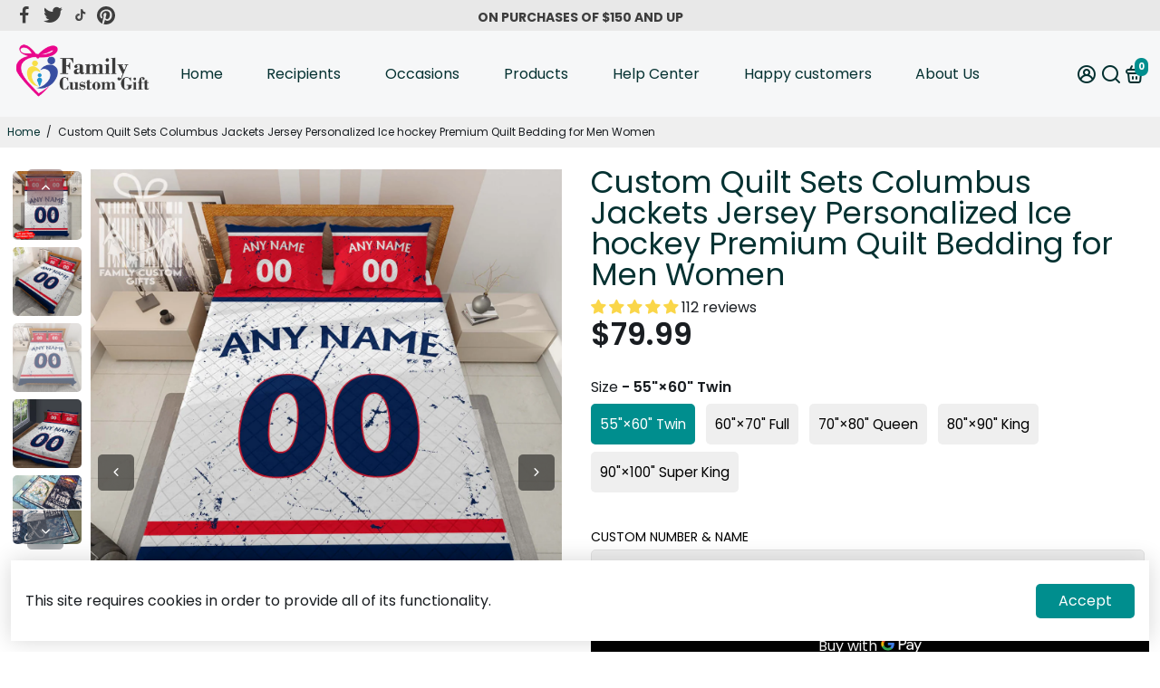

--- FILE ---
content_type: application/javascript
request_url: https://ecommplugins-trustboxsettings.trustpilot.com/familycustom-gifts.myshopify.com.js?settings=1634011075548&shop=familycustom-gifts.myshopify.com
body_size: 307
content:
const trustpilot_trustbox_settings = {"trustboxes":[],"activeTrustbox":0,"pageUrls":{"landing":"https://familycustom-gifts.myshopify.com","category":"https://familycustom-gifts.myshopify.com/collections/frontpage","product":"https://familycustom-gifts.myshopify.com/products/custom-canvas-print-wall-art-3d-lion-animal-canvas-art-gift-for-boys-girls-matte-canvas-1-25-582"}};
dispatchEvent(new CustomEvent('trustpilotTrustboxSettingsLoaded'));